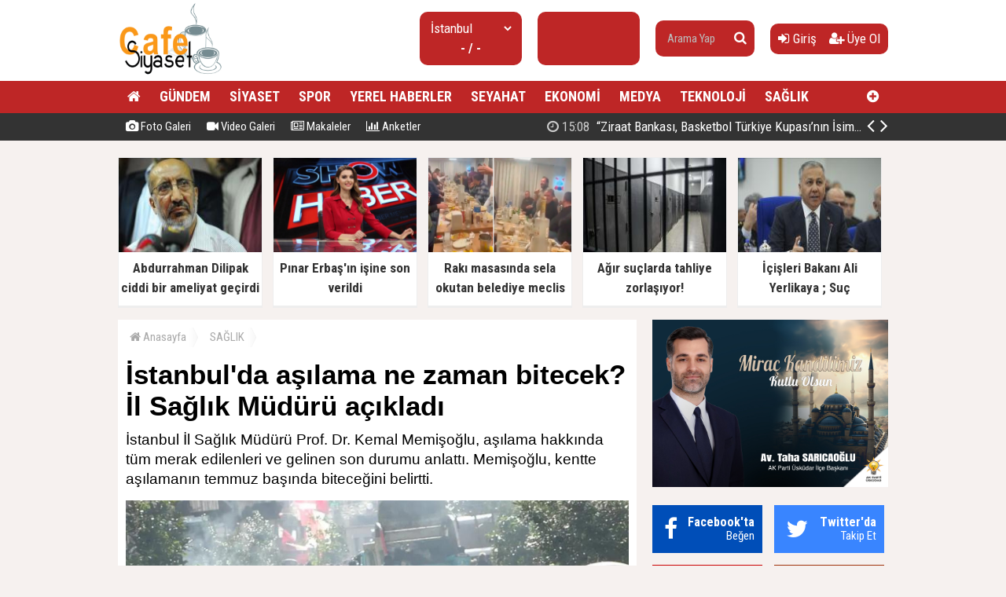

--- FILE ---
content_type: text/html; charset=utf-8
request_url: https://www.cafesiyaset.com/haber/istanbulda-asilama-ne-zaman-bitecek-il-saglik-muduru-acikladi-h7733.html
body_size: 13924
content:
<!doctype html><html dir="ltr" lang="tr" itemid="https://www.cafesiyaset.com/haber/istanbulda-asilama-ne-zaman-bitecek-il-saglik-muduru-acikladi-h7733.html" itemscope="" itemtype="http://schema.org/NewsArticle" xmlns:og="http://opengraphprotocol.org/schema/" xmlns="http://www.w3.org/1999/xhtml"><head><base href="https://www.cafesiyaset.com/" /><meta charset="utf-8" /><meta http-equiv="x-ua-compatible" content="ie=edge" /><meta name="viewport" content="width=device-width,initial-scale=0.5,maximum-scale=1" /><title>İstanbul'da aşılama ne zaman bitecek? İl Sağlık Müdürü açıkladı - CafeSiyaset - Siyaset ve güdeme dair, Son Dakika Haberler</title><meta name="description" content="İstanbul İl Sağlık Müdürü Prof. Dr. Kemal Memişoğlu, aşılama hakkında tüm merak edilenleri ve gelinen son durumu anlattı. Memişoğlu, kentte aşılamanın temmuz başında biteceğini belirtti." /><meta name="keywords" content="İstanbul'da,aşılama,ne,zaman,bitecek?,İl,Sağlık,Müdürü,açıkladı,korona,virüs,,Kemal,Memişoğlu,,İstanbul,,aşı" /><meta name="generator" content="habersistemim - habersistemim.com" /><meta name="googlebot" content="index, follow" /><meta name="robots" content="index,follow,noodp" /><meta name="rating" content="general" /><meta http-equiv="pragma" content="no-cache" /><meta http-equiv="cache-control" content="no-store;no-cache;must-revalidate;max-stale=0;post-check=0;pre-check=0;max-age=0" /><meta name="pt" content="article"/><meta name="pst" content="news"/><meta property="og:site_name" content="www.cafesiyaset.com" /><meta property="og:title" content="İstanbul'da aşılama ne zaman bitecek? İl Sağlık Müdürü açıkladı - CafeSiyaset - Siyaset ve güdeme dair, Son Dakika Haberler" /><meta property="og:url" content="https://www.cafesiyaset.com/haber/istanbulda-asilama-ne-zaman-bitecek-il-saglik-muduru-acikladi-h7733.html" /><meta property="og:description" content="İstanbul İl Sağlık Müdürü Prof. Dr. Kemal Memişoğlu, aşılama hakkında tüm merak edilenleri ve gelinen son durumu anlattı. Memişoğlu, kentte aşılamanın temmuz başında biteceğini belirtti." /><meta property="og:image" content="https://www.cafesiyaset.com/uploads/2021/06/18/103612_ist.jpg" /><meta property="fb:image" content="https://www.cafesiyaset.com/uploads/2021/06/18/103612_ist.jpg" /><meta property="og:type" content="article" /><meta property="og:locale" content="tr_TR" /><meta name="twitter:card" content="summary" /><meta name="twitter:site" content="https://www.cafesiyaset.com/" /><meta name="twitter:url" content="https://www.cafesiyaset.com/haber/istanbulda-asilama-ne-zaman-bitecek-il-saglik-muduru-acikladi-h7733.html" /><meta name="twitter:title" content="İstanbul'da aşılama ne zaman bitecek? İl Sağlık Müdürü açıkladı - CafeSiyaset - Siyaset ve güdeme dair, Son Dakika Haberler" /><meta name="twitter:description" content="İstanbul İl Sağlık Müdürü Prof. Dr. Kemal Memişoğlu, aşılama hakkında tüm merak edilenleri ve gelinen son durumu anlattı. Memişoğlu, kentte aşılamanın temmuz başında biteceğini belirtti." /><meta name="twitter:image" content="https://www.cafesiyaset.com/uploads/2021/06/18/103612_ist.jpg" /><meta name="twitter:creator" content="https://www.cafesiyaset.com/" /><meta itemprop="url" content="https://www.cafesiyaset.com/haber/istanbulda-asilama-ne-zaman-bitecek-il-saglik-muduru-acikladi-h7733.html" /><meta itemprop="headline" content="İstanbul'da aşılama ne zaman bitecek? İl Sağlık Müdürü açıkladı - CafeSiyaset - Siyaset ve güdeme dair, Son Dakika Haberler"/><meta itemprop="name" content="İstanbul'da aşılama ne zaman bitecek? İl Sağlık Müdürü açıkladı - CafeSiyaset - Siyaset ve güdeme dair, Son Dakika Haberler"/><meta itemprop="description" content="İstanbul İl Sağlık Müdürü Prof. Dr. Kemal Memişoğlu, aşılama hakkında tüm merak edilenleri ve gelinen son durumu anlattı. Memişoğlu, kentte aşılamanın temmuz başında biteceğini belirtti." /><meta itemprop="image" content="https://www.cafesiyaset.com/uploads/2021/06/18/103612_ist.jpg" /><meta itemprop="keywords" content="İstanbul'da,aşılama,ne,zaman,bitecek?,İl,Sağlık,Müdürü,açıkladı,korona,virüs,,Kemal,Memişoğlu,,İstanbul,,aşı"/><meta itemprop="articleSection" content="SAĞLIK"/><meta itemprop="dateCreated" content="2021-06-18T10:32:00+02:00" /><meta itemprop="genre" content="news" name="medium" /><meta itemprop="inLanguage" content="tr"/><meta itemprop="publisher" content="https://www.cafesiyaset.com/"/><meta itemprop="thumbnailUrl" content="https://www.cafesiyaset.com/uploads/thumbs-2/2021/06/18/103612_ist.jpg"/><link rel="image_src" href="https://www.cafesiyaset.com/uploads/2021/06/18/103612_ist.jpg" /><meta name="medium" content="news" /><meta name="google" value="notranslate" /><meta name="format-detection" content="telephone=no" /><meta name="mobile-web-app-capable" content="yes" /><meta name="apple-mobile-web-app-capable" content="yes" /><meta name="apple-mobile-web-app-status-bar-style" content="black" /><meta name="apple-mobile-web-app-title" content="CafeSiyaset - Siyaset ve güdeme dair, Son Dakika Haberler" /><link rel="index" title="CafeSiyaset - Siyaset ve güdeme dair, Son Dakika Haberler" href="https://www.cafesiyaset.com/" /><link rel="canonical" href="https://www.cafesiyaset.com/haber/istanbulda-asilama-ne-zaman-bitecek-il-saglik-muduru-acikladi-h7733.html" /> <link rel="amphtml" href="https://www.cafesiyaset.com/amp/haber/istanbulda-asilama-ne-zaman-bitecek-il-saglik-muduru-acikladi-h7733.html"/> <link rel="alternate" href="https://www.cafesiyaset.com/haber/istanbulda-asilama-ne-zaman-bitecek-il-saglik-muduru-acikladi-h7733.html" hreflang="tr" /><link rel="alternate" type="application/rss+xml" title="RSS Servisi" href="https://www.cafesiyaset.com/rss.rss" /><link rel="icon" href="favicon.ico" type="image/x-icon" /><link rel="shortcut icon" href="favicon.ico" type="image/x-icon" /><link rel="stylesheet" type="text/css" href="https://www.cafesiyaset.com/assets/style/style.css?v=y01" /><link rel="dns-prefetch" href="//google-analytics.com" /><link rel="dns-prefetch" href="//fonts.gstatic.com" /><link rel="dns-prefetch" href="//mc.yandex.ru" /><link rel="dns-prefetch" href="//fonts.googleapis.com" /><link rel="dns-prefetch" href="//pagead2.googlesyndication.com" /><link rel="dns-prefetch" href="//googleads.g.doubleclick.net" /><link rel="dns-prefetch" href="//google.com" /><link rel="dns-prefetch" href="//gstatic.com" /><link rel="dns-prefetch" href="//connect.facebook.net" /><link rel="dns-prefetch" href="//graph.facebook.com" /><!--[if lt IE 9]><script src="https://www.cafesiyaset.com/assets/plugins/html5shiv.js" type="text/javascript"></script><![endif]--><meta name = "yandex-doğrulama" content = "5a35eeedd6222852" /><script type="text/javascript">var siteUrl = 'https://www.cafesiyaset.com/';var hash = '4f46290b022cdad81628e43d2e86ff73';var auth = 'a95e6bef761820918fed2f444a0b6dcd';var buki = true;var authorsList = false;var newspapers = false;var activeUrl = 'https://www.cafesiyaset.com/haber/istanbulda-asilama-ne-zaman-bitecek-il-saglik-muduru-acikladi-h7733.html';var twitterLink = '';var facebookLink = '';var headlineDelay = 5000;var spotDelay = 4000;var latestDelay = 6000;</script></head><body><div id="page-container"><header id="header" class="clearfix"><div class="header-wrap clearfix"><a href="https://www.cafesiyaset.com/" title="CafeSiyaset - Siyaset ve güdeme dair, Son Dakika Haberler"><img src="https://www.cafesiyaset.com/uploads/2025/09/26/140204_gu.jpg" id="logo" alt="Anasayfa" border="0" /></a><div class="header-components"><ul><li class="weather"><span class="title"><select id="weathers-city" onchange="weathers();"><option value="adana">Adana</option><option value="adiyaman">Adıyaman</option><option value="afyon">Afyon</option><option value="agri">Ağrı</option><option value="aksaray">Aksaray</option><option value="amasya">Amasya</option><option value="ankara">Ankara</option><option value="antalya">Antalya</option><option value="ardahan">Ardahan</option><option value="artvin">Artvin</option><option value="aydin">Aydın</option><option value="balikesir">Balıkesir</option><option value="bartin">Bartın</option><option value="batman">Batman</option><option value="bayburt">Bayburt</option><option value="bilecik">Bilecik</option><option value="bingol">Bingöl</option><option value="bitlis">Bitlis</option><option value="bolu">Bolu</option><option value="burdur">Burdur</option><option value="bursa">Bursa</option><option value="canakkale">Çanakkale</option><option value="cankiri">Çankırı</option><option value="corum">Çorum</option><option value="denizli">Denizli</option><option value="diyarbakir">Diyarbakır</option><option value="duzce">Düzce</option><option value="edirne">Edirne</option><option value="elazig">Elazığ</option><option value="erzincan">Erzincan</option><option value="erzurum">Erzurum</option><option value="eskisehir">Eskişehir</option><option value="gaziantep">Gaziantep</option><option value="giresun">Giresun</option><option value="gumushane">Gümüşhane</option><option value="hakkari">Hakkari</option><option value="hatay">Hatay</option><option value="igdir">Iğdır</option><option value="isparta">Isparta</option><option value="istanbul" selected="selected">İstanbul</option><option value="izmir">İzmir</option><option value="kahramanmaras">Kahramanmaraş</option><option value="karabuk">Karabük</option><option value="karaman">Karaman</option><option value="kars">Kars</option><option value="kastamonu">Kastamonu</option><option value="kayseri">Kayseri</option><option value="kirikkale">Kırıkkale</option><option value="kirklareli">Kırklareli</option><option value="kirsehir">Kırşehir</option><option value="kilis">Kilis</option><option value="kocaeli">Kocaeli</option><option value="konya">Konya</option><option value="kutahya">Kütahya</option><option value="malatya">Malatya</option><option value="manisa">Manisa</option><option value="mardin">Mardin</option><option value="mersin">Mersin</option><option value="mugla">Muğla</option><option value="mus">Muş</option><option value="nevsehir">Nevşehir</option><option value="nigde">Niğde</option><option value="ordu">Ordu</option><option value="osmaniye">Osmaniye</option><option value="rize">Rize</option><option value="sakarya">Sakarya</option><option value="samsun">Samsun</option><option value="siirt">Siirt</option><option value="sinop">Sinop</option><option value="sivas">Sivas</option><option value="sanliurfa">Şanlıurfa</option><option value="sirnak">Şırnak</option><option value="tekirdag">Tekirdağ</option><option value="tokat">Tokat</option><option value="trabzon">Trabzon</option><option value="tunceli">Tunceli</option><option value="usak">Uşak</option><option value="van">Van</option><option value="yalova">Yalova</option><option value="yozgat">Yozgat</option><option value="zonguldak">Zonguldak</option></select></span><span class="value weathers-result">- / -</span></li><li class="currency"><ul><li class="active"><span class="title">gr. altın</span><span class="value">---</span></li></ul></li><li class="search-bar"><form action="https://www.cafesiyaset.com/ara/" name="searchForm" id="search-form" method="post"><input type="text" name="q" value="" placeholder="Arama Yap" /><input type="hidden" name="csrftoken" value="874b51e30b2bf63320062936dbcede62b941057000de2108ba40b08d46646142" /><button type="submit" name="search" value="ok"><i class="fa fa-search"></i></button></form></li><li class="user-area"><a href="https://www.cafesiyaset.com/giris/" class="tip2" title="Giriş Yap"><i class="fa fa-sign-in"></i> Giriş</a> &nbsp; &nbsp;<a href="https://www.cafesiyaset.com/kayit-ol/" class="tip2" title="Üye Olun"><i class="fa fa-user-plus"></i> Üye Ol</a></li></ul></div></div><div class="fixed"><nav class="clearfix"><div class="categories"><div class="center-wrap"><ul id="category"><li><a href="https://www.cafesiyaset.com/"><i class="fa fa-home"></i></a></li><li><a target="_blank" title="GÜNDEM" href="https://www.cafesiyaset.com/kategori/haber/3/gundem/">GÜNDEM</a></li><li><a target="_blank" title="SİYASET" href="https://www.cafesiyaset.com/kategori/haber/2/siyaset/">SİYASET</a></li><li><a target="_blank" title="SPOR" href="https://www.cafesiyaset.com/kategori/haber/15/spor/">SPOR</a></li><li><a target="_blank" title="YEREL HABERLER" href="https://www.cafesiyaset.com/kategori/haber/7/yerel-haberler/">YEREL HABERLER</a></li><li><a target="_blank" title="SEYAHAT" href="https://www.cafesiyaset.com/kategori/haber/11/seyahat/">SEYAHAT</a></li><li><a target="_blank" title="EKONOMİ" href="https://www.cafesiyaset.com/kategori/haber/16/ekonomi/">EKONOMİ</a></li><li><a target="_blank" title="MEDYA" href="https://www.cafesiyaset.com/kategori/haber/8/medya/">MEDYA</a></li><li><a target="_blank" title="TEKNOLOJİ" href="https://www.cafesiyaset.com/kategori/haber/13/teknoloji/">TEKNOLOJİ</a></li><li><a target="_blank" title="SAĞLIK" href="https://www.cafesiyaset.com/kategori/haber/4/saglik/">SAĞLIK</a></li><li class="other"><a href="javascript:;" title="Diğer Linkler" class="tip2"><i class="fa fa-plus-circle"></i></a><ul><li><a target="_blank" title="DÜNYA" href="https://www.cafesiyaset.com/kategori/haber/6/dunya/">DÜNYA</a></li><li><a target="_blank" title="FOTO GALERİ" href="https://www.cafesiyaset.com/foto-galeri/">FOTO GALERİ</a></li><li><a target="_blank" title="VİDEO GALERİ" href="https://www.cafesiyaset.com/video-galeri/">VİDEO GALERİ</a></li><li><a target="_blank" title="MEDYA" href="https://www.cafesiyaset.com/kategori/haber/12/medya/">MEDYA</a></li><li><a target="_blank" title="SAĞLIK" href="https://www.cafesiyaset.com/kategori/haber/14/saglik/">SAĞLIK</a></li><li><a target="_blank" title="YAŞAM" href="https://www.cafesiyaset.com/kategori/haber/17/yasam/">YAŞAM</a></li><li><a target="_blank" title="EĞİTİM" href="https://www.cafesiyaset.com/kategori/haber/27/egitim/">EĞİTİM</a></li><li><a target="_blank" title="KÜLTÜR - SANAT" href="https://www.cafesiyaset.com/kategori/haber/29/kultur-sanat/">KÜLTÜR - SANAT</a></li><li><a target="_blank" title="OTOMOTİV" href="https://www.cafesiyaset.com/kategori/haber/30/otomotiv/">OTOMOTİV</a></li><li><a target="_blank" title="İNŞAAT VE EMLAK" href="https://www.cafesiyaset.com/kategori/haber/31/insaat-ve-emlak/">İNŞAAT VE EMLAK</a></li></ul></li></ul></div></div><div class="clearfix"></div></nav><div class="nav-bottom"><div class="center-wrap clearfix"><ul id="sub-nav"><li><a href="https://www.cafesiyaset.com/foto-galeri/" title="Foto Galeri"><i class="fa fa-camera"></i> Foto Galeri</a></li><li><a href="https://www.cafesiyaset.com/video-galeri/" title="Video Galeri"><i class="fa fa-video-camera"></i> Video Galeri</a></li><li><a href="https://www.cafesiyaset.com/makaleler/" title="Makaleler"><i class="fa fa-newspaper-o"></i> Makaleler</a></li><li><a href="https://www.cafesiyaset.com/anketler/" title="Anketler"><i class="fa fa-bar-chart"></i> Anketler</a></li></ul><div id="latest-news" class="clearfix"><ul><li class="active x"><a target="_blank" title="“Ziraat Bankası, Basketbol Türkiye Kupası’nın İsim Sponsoru Oldu”" href="https://www.cafesiyaset.com/haber/ziraat-bankasi-basketbol-turkiye-kupasinin-isim-sponsoru-oldu-h76123.html"><span><i class="fa fa-clock-o"></i> 15:08</span> “Ziraat Bankası, Basketbol Türkiye Kupası’nın İsim Sponsoru Oldu”</a></li><li><a target="_blank" title="Cumhurbaşkanı Erdoğan: Takip Eden Değil, Takip Edilen Türkiye'yi İnşa Ettik" href="https://www.cafesiyaset.com/haber/cumhurbaskani-erdogan-takip-eden-degil-takip-edilen-turkiyeyi-insa-ettik-h76122.html"><span><i class="fa fa-clock-o"></i> 17:08</span> Cumhurbaşkanı Erdoğan: Takip Eden Değil, Takip Edilen Türkiye'yi İnşa Ettik</a></li><li><a target="_blank" title="Abdurrahman Dilipak ciddi bir ameliyat geçirdi" href="https://www.cafesiyaset.com/haber/abdurrahman-dilipak-ciddi-bir-ameliyat-gecirdi-h76121.html"><span><i class="fa fa-clock-o"></i> 17:04</span> Abdurrahman Dilipak ciddi bir ameliyat geçirdi</a></li><li><a target="_blank" title="Pınar Erbaş'ın işine son verildi" href="https://www.cafesiyaset.com/haber/pinar-erbasin-isine-son-verildi-h76120.html"><span><i class="fa fa-clock-o"></i> 16:54</span> Pınar Erbaş'ın işine son verildi</a></li><li><a target="_blank" title="Rakı masasında sela okutan belediye meclis üyesi ihraç edildi" href="https://www.cafesiyaset.com/haber/raki-masasinda-sela-okutan-belediye-meclis-uyesi-ihrac-edildi-h76119.html"><span><i class="fa fa-clock-o"></i> 16:45</span> Rakı masasında sela okutan belediye meclis üyesi ihraç edildi</a></li><li><a target="_blank" title="Yeniden Refah Partisi'nden Suriye açıklaması" href="https://www.cafesiyaset.com/haber/yeniden-refah-partisinden-suriye-aciklamasi-h76118.html"><span><i class="fa fa-clock-o"></i> 16:39</span> Yeniden Refah Partisi'nden Suriye açıklaması</a></li><li><a target="_blank" title="Atlas Çağlayan cinayetiyle ilgili 3 şüpheliye daha tutuklama talebi" href="https://www.cafesiyaset.com/haber/atlas-caglayan-cinayetiyle-ilgili-3-supheliye-daha-tutuklama-talebi-h76117.html"><span><i class="fa fa-clock-o"></i> 16:36</span> Atlas Çağlayan cinayetiyle ilgili 3 şüpheliye daha tutuklama talebi</a></li><li><a target="_blank" title="Metro İstanbul duyurdu: M5 hattı iki gün hizmet vermeyecek" href="https://www.cafesiyaset.com/haber/metro-istanbul-duyurdu-m5-hatti-iki-gun-hizmet-vermeyecek-h76116.html"><span><i class="fa fa-clock-o"></i> 16:15</span> Metro İstanbul duyurdu: M5 hattı iki gün hizmet vermeyecek</a></li><li><a target="_blank" title="Konut satışında yeni dönem geliyor, zorunlu olacak" href="https://www.cafesiyaset.com/haber/konut-satisinda-yeni-donem-geliyor-zorunlu-olacak-h76115.html"><span><i class="fa fa-clock-o"></i> 16:12</span> Konut satışında yeni dönem geliyor, zorunlu olacak</a></li><li><a target="_blank" title="Cumhurbaşkanı Erdoğan: Türkiye artık takip edilen bir ülke" href="https://www.cafesiyaset.com/haber/cumhurbaskani-erdogan-turkiye-artik-takip-edilen-bir-ulke-h76114.html"><span><i class="fa fa-clock-o"></i> 16:08</span> Cumhurbaşkanı Erdoğan: Türkiye artık takip edilen bir ülke</a></li></ul><span class="prev tip" title="Geri"><i class="fa fa-angle-left"></i></span><span class="next tip" title="İleri"><i class="fa fa-angle-right"></i></span></div></div></div></div></header><main id="page" class="clearfix"><script type="text/javascript">var flashNews = false;</script><section id="box-headline" class="clearfix"><div class="headline"><a target="_blank" href="https://www.cafesiyaset.com/haber/abdurrahman-dilipak-ciddi-bir-ameliyat-gecirdi-h76121.html" title="Abdurrahman Dilipak ciddi bir ameliyat geçirdi"><img src="https://www.cafesiyaset.com/uploads/thumbs/2026/01/19/170704_784573image1.jpg" alt="Abdurrahman Dilipak ciddi bir ameliyat geçirdi" border="0" width="232.9" height="134" /><span class="title">Abdurrahman Dilipak ciddi bir ameliyat geçirdi</span></a></div><div class="headline"><a target="_blank" href="https://www.cafesiyaset.com/haber/pinar-erbasin-isine-son-verildi-h76120.html" title="Pınar Erbaş'ın işine son verildi"><img src="https://www.cafesiyaset.com/uploads/thumbs/2026/01/19/170005_110358262-10.png" alt="Pınar Erbaş'ın işine son verildi" border="0" width="232.9" height="134" /><span class="title">Pınar Erbaş'ın işine son verildi</span></a></div><div class="headline"><a target="_blank" href="https://www.cafesiyaset.com/haber/raki-masasinda-sela-okutan-belediye-meclis-uyesi-ihrac-edildi-h76119.html" title="Rakı masasında sela okutan belediye meclis üyesi ihraç edildi"><img src="https://www.cafesiyaset.com/uploads/thumbs/2026/01/19/165228_kapak_raki-sofrasinda-sela-okutan-mhpli-hakkinda-karar-176894.png" alt="Rakı masasında sela okutan belediye meclis üyesi ihraç edildi" border="0" width="232.9" height="134" /><span class="title">Rakı masasında sela okutan belediye meclis üyesi ihraç edildi</span></a></div><div class="headline"><a target="_blank" href="https://www.cafesiyaset.com/haber/agir-suclarda-tahliye-zorlasiyor-h76062.html" title="Ağır suçlarda tahliye zorlaşıyor!"><img src="https://www.cafesiyaset.com/uploads/thumbs/2025/12/23/132233_thumbs_b_c_1df29e0db9001f2e4b0de6799e7f2dd6.jpg" alt="Ağır suçlarda tahliye zorlaşıyor!" border="0" width="232.9" height="134" /><span class="title">Ağır suçlarda tahliye zorlaşıyor!</span></a></div><div class="headline"><a target="_blank" href="https://www.cafesiyaset.com/haber/icisleri-bakani-ali-yerlikaya-suc-orgutlerinin-koku-kaziniyor-h76061.html" title="İçişleri Bakanı Ali Yerlikaya ; Suç örgütlerinin kökü kazınıyor"><img src="https://www.cafesiyaset.com/uploads/thumbs/2025/12/23/122738_thumbs_b_c_c1f92c13140577ca92abbed5735abba4.jpg" alt="İçişleri Bakanı Ali Yerlikaya ; Suç örgütlerinin kökü kazınıyor" border="0" width="232.9" height="134" /><span class="title">İçişleri Bakanı Ali Yerlikaya ; Suç örgütlerinin kökü kazınıyor</span></a></div></section><section id="content-area" ><div xmlns:v="http://rdf.data-vocabulary.org/#" class="clearfix"><ul id="crumbs"><li><span typeof="v:Breadcrumb"><a href="https://www.cafesiyaset.com/" title="Anasayfa"><i class="fa fa-home"></i> Anasayfa</a></span></li><li><span typeof="v:Breadcrumb"><a href="https://www.cafesiyaset.com/kategori/haber/4/saglik/" title="SAĞLIK haberleri" rel="category tag">SAĞLIK</a></span></li></ul></div><div class="content-wrap clearfix"><article class="news-post"><h1 itemprop="headline" class="social-title">İstanbul'da aşılama ne zaman bitecek? İl Sağlık Müdürü açıkladı</h1><div class="description" itemprop="description">İstanbul İl Sağlık Müdürü Prof. Dr. Kemal Memişoğlu, aşılama hakkında tüm merak edilenleri ve gelinen son durumu anlattı. Memişoğlu, kentte aşılamanın temmuz başında biteceğini belirtti.</div><div class="content clearfix"><div class="content-img"><img src="https://www.cafesiyaset.com/uploads/2021/06/18/103612_ist.jpg" alt="" border="0" /></div><div class="extra clearfix"><div class="info"><span class="data" itemprop="datePublished" content="2021-06-18T10:32:00+02:00">18 Haziran 2021, Cuma - 10:32</span></div><div class="share social-share clearfix"></div><div class="font-size"><span class="font" tur="kucult"><i class="fa fa-search-minus"></i></span><span class="font" tur="buyult"><i class="fa fa-search-plus"></i></span></div></div><div class="article-body clearfix"><div class="img"></div> <div> <a href="https://news.google.com/publications/CAAqBwgKMKX5ngswsoO3Aw?hl=tr&gl=TR&ceid=TR:tr" target="_blank" class="ml-2"> <img src="https://www.cafesiyaset.com/assets/images/google-news.svg" width="120" style="border: 1px solid #ddd;"> </a> </div><div itemprop="articleBody" class="article-content"><p><p>Vaka ve yoğun bakımdaki hasta sayılarının azaldığını belirten <strong>Prof. Dr. Kemal Memişoğlu</strong>, "Şunu net söyleyebiliriz ki; temmuz ve ağustos ayında rahat bir dönem yaşayacağız gibi gözüküyor. Şu anda yoğun bakımlarımızda da aynı şekilde çok az hastamız var ve hastanelerimizde normal fonksiyonlarına dönmüş durumda" dedi.</p><p><strong>"TEMMUZDA AŞILAMAYI BİTİRMİŞ OLURUZ"</strong></p><p>Aşılamaların tüm hızla devam ettiğini kaydeden Prof. Dr. Kemal Memişoğlu aşılama süreci hakkında şunları söyledi:</p><p>"Şu andaki nüfusa göre İstanbul'daki 9,5 milyon insanı aşılamamız gerekiyor. 16 Haziran saat 00.00 itibariyle İstanbul'da 6 milyon 531 bin 933 doz aşı yapıldı. Yaklaşık 2,5 milyon kişi ikinci dozunu tamamladı. Yani artık 2,5 milyon kişi İstanbul'da aşılı durumda. 3 milyonu kaldı. Bunu da temmuzun ilk haftasına doğru bitirmiş olacağız. 12 yaş üstü olan bütün insanlarımızı aşılamış olacağız."</p><p><strong>"MASKE KONUSUNDA GEVŞEME ÖNGÖRÜYORUZ"</strong></p><p>Temmuz-ağustos aylarında kısıtlamaların esnetileceğini belirten Prof. Dr. Memişoğlu, "Maskeyi de büyük ihtimalle açık havada, belli yaz dönemlerinde, kullanma konusunda gevşeme olabileceğini öngörüyoruz" dedi.</p><p><strong>"AŞIDA STOK SORUNUMUZ YOK"</strong></p><p>Yeterli sayıda aşı olduğunun altını çizen İstanbul İl Sağlık Müdürü Prof. Dr. Kemal Memişoğlu aşı stoğuyla ilgili şunları kaydetti:</p><p>"İkinci doz Sinovac aşıları yapabilir haldeyiz. İnşallah önümüzdeki hafta itibariyle de Sinovac'ın birinci dozları da yeniden insanlarımızın kullanımına ve tercihine bırakılacak. Biontech ile ilgili hiçbir aşı sorunumuz yok. Stok sorunumuz da yok."</p><p><strong>"OKULLAR RAHATLIKLA AÇILIR"</strong></p><p>"Açık havada mesafeyi koruduğunuz sürece maskeyle ilgili kullanım kısıtlarının kalkacağını öngörüyorum" diyen Memişoğlu, "Vaka sayılarımız bu seviyede olursa ya da aşağı düşerse ben okulların rahatlıkla açılacağını öngörüyorum" diye konuştu.</p><p>Memişoğlu, yaklaşan Kurban Bayramı ile ilgili olarak da "Bayramı bayram gibi yaşayacağız inşallah" dedi.</p></p></div></div><div class="extra clearfix"><div class="share social-share clearfix"></div></div><div class="tags clearfix">Etiketler: <acronym title="korona virüs"><a href="https://www.cafesiyaset.com/ara/korona+vir%C3%BCs/" title="korona virüs">korona virüs</a></acronym> &nbsp; <acronym title="Kemal Memişoğlu"><a href="https://www.cafesiyaset.com/ara/Kemal+Memi%C5%9Fo%C4%9Flu/" title=" Kemal Memişoğlu">Kemal Memişoğlu</a></acronym> &nbsp; <acronym title="İstanbul"><a href="https://www.cafesiyaset.com/ara/%C4%B0stanbul/" title=" İstanbul">İstanbul</a></acronym> &nbsp; <acronym title="aşı"><a href="https://www.cafesiyaset.com/ara/a%C5%9F%C4%B1/" title=" aşı">aşı</a></acronym> &nbsp; </div></div></article></div><div class="area clearfix" id="comments"> <h4><i class="fa fa-comments"></i> Yorumlar<span class="total">0</span></h4><div id="comment"><div id="comment-form-wrap" style="padding:10px 0;" class="clearfix"><form action="javascript:;" method="post" name="commentForm" id="comment-form" onsubmit="return commentControl();"><input type="hidden" name="iid" value="7733" /><input type="hidden" name="uid" id="uid" value="0" /><input type="hidden" name="tur" value="haber" /><div class="label">Adınız Soyadınız:</div> <input type="text" name="adsoyad" id="adsoyad" value="" placeholder="Adınız, Soyadınız..." required /><br /><div class="label">E-Postanız:</div> <input type="email" name="email" id="email" value="" placeholder="E-Posta Adresiniz..." required /><br /><div class="label">Yorumunuz:</div> <textarea name="yorum" id="yorum" onKeyDown="textCounter(this.form.yorum);" onKeyUp="textCounter(this.form.yorum);" placeholder="Yorumunuz..." required></textarea><br /><div class="label">10 + 2 = ?</div> <input style="width:90px;" type="text" name="guvenlik" id="guvenlik" value="" placeholder="Soru Cevabı..." required /><br /><script type="text/javascript">var guvenlik = 12</script><input type="hidden" name="csrftoken" value="99f7ba25ea4a8ae6176fa8b7857327e9c2a6176c8225c184eef161a79c7a88dc" /><div class="commentButton"><input type="text" name="kalan" id="kalan" value="1000" maxlength="1000" disabled="disabled" style="width:35px;text-align:center;border:0;" /><button type="submit" name="gonder" value="ok" class="button" style="width:100px;" />Gönder</button></div><div class="clearfix"></div></form></div></div></div><div class="area no-padding clearfix"><h4>Bunlar da ilginizi çekebilir</h4><div class="list-content"><div class="item"><a href="https://www.cafesiyaset.com/haber/uzmanlar-zayiflama-ignelerine-karsi-uyardi-h76071.html"><img src="https://www.cafesiyaset.com/uploads/thumbs-2/2025/12/23/141045_333240.jpg.png" border="0" alt="" /><span class="title">Uzmanlar Zayıflama İğnelerine Karşı Uyardı</span><span class="desc">Uzmanından 'Zayıflama İğnesi' Uyarısı: Yan Etkilerine Dikkat!</span><span class="extra"><i class="fa fa-clock-o"></i> 23 Aralık 2025, Salı - 14:07</span></a></div><div class="item"><a href="https://www.cafesiyaset.com/haber/eylul-ayi-dogum-yardimi-odemeleri-annelerin-hesaplarina-yatirildi-h75861.html"><img src="https://www.cafesiyaset.com/uploads/thumbs-2/2025/09/26/164811_kcdp_3152016_666324b8-6199-41f0-aff8-e7f5ae896024.png" border="0" alt="" /><span class="title">Eylül ayı doğum yardımı ödemeleri annelerin hesaplarına yatırıldı</span><span class="desc">Eylül ayı doğum yardımı ödemeleri annelerin hesaplarına yatırıldıAile ve Sosyal Hizmetler Bakanı Göktaş:“Bugüne kadar 4,6 milyar liralık ödeme gerçekleştirmiş olduk”</span><span class="extra"><i class="fa fa-clock-o"></i> 26 Eylül 2025, Cuma - 16:45</span></a></div><div class="item"><a href="https://www.cafesiyaset.com/haber/cocuklarda-yaz-ishalinin-5-belirtisine-dikkat-h75564.html"><img src="https://www.cafesiyaset.com/uploads/thumbs-2/2025/08/13/112655_160238_yazz.jpg" border="0" alt="" /><span class="title">Çocuklarda yaz ishalinin 5 belirtisine dikkat!</span><span class="desc">Aşırı sıcaklar nedeniyle yaz aylarında yiyeceklerin ve içeceklerin bozulması daha hızlı gerçekleşiyor.</span><span class="extra"><i class="fa fa-clock-o"></i> 13 Ağustos 2025, Çarşamba - 07:01</span></a></div></div></div></section><aside id="right-area"><div class="page-ads block"><a href="https://www.akpartiuskudar.com/" target="_blank" title="" rel="nofollow"><img src="https://www.cafesiyaset.com/uploads/files/2026/01/15/104407_mirac-kandili-en-son-hali.jpg" border="0" alt="" /></a></div><div class="module follow-us clearfix"><div class="facebook box"><i class="fa fa-facebook"></i><a href="javascript:;" title="Facebook'ta Beğen" target="_blank"><span><p>Facebook'ta</p> Beğen</span></a></div><div class="twitter box"><i class="fa fa-twitter"></i><a href="javascript:;" title="Twitter'da Takip Et" target="_blank"><span><p>Twitter'da</p> Takip Et</span></a></div><div class="youtube box"><i class="fa fa-youtube"></i><a href="https://www.youtube.com/channel/UCWX0m9SBiTS14862She3_HA" title="Youtube'da Abone Ol" target="_blank"><span><p>Youtube'da</p> Abone Ol</span></a></div><div class="instagram box"><i class="fa fa-instagram"></i><a href="javascript:;" title="Instagram'da Takip Et" target="_blank"><span><p>Instagram'da</p> Takip Et</span></a></div></div><div class="module latest-news"><div class="m-head clearfix"><span><i class="fa fa-globe" aria-hidden="true"></i> En Yeni Haberler</span></div><div class="m-body"><ul class="expand-list"><li><div class="item de-active"><a href="https://www.cafesiyaset.com/haber/ziraat-bankasi-basketbol-turkiye-kupasinin-isim-sponsoru-oldu-h76123.html"><span>01</span> “Ziraat Bankası, Basketbol Türkiye Kupası’nın İsim Sponsoru Oldu”</a></div><div class="item-ex active"><a href="https://www.cafesiyaset.com/haber/ziraat-bankasi-basketbol-turkiye-kupasinin-isim-sponsoru-oldu-h76123.html" title="“Ziraat Bankası, Basketbol Türkiye Kupası’nın İsim Sponsoru Oldu”"><img src="https://www.cafesiyaset.com/uploads/thumbs/2026/01/22/151133_fotograf-2.jpg" alt="“Ziraat Bankası, Basketbol Türkiye Kupası’nın İsim Sponsoru Oldu”" border="0" /><div class="text"><div class="title"><h2>“Ziraat Bankası, Basketbol Türkiye Kupası’nın İsim Sponsoru Oldu”</h2></div><div class="desc">Türkiye Basketbol Federasyonu (TBF) ve Ziraat Bankası arasında imzalanan anlaşma ile, BasketbolTürkiye Kupası’nın isim sponsoru Ziraat Bankası oldu.</div></div></a><div class="clearfix"></div></div></li><li><div class="item"><a href="https://www.cafesiyaset.com/haber/cumhurbaskani-erdogan-takip-eden-degil-takip-edilen-turkiyeyi-insa-ettik-h76122.html"><span>02</span> Cumhurbaşkanı Erdoğan: Takip Eden Değil, Takip Edilen Türkiye'yi İnşa Ettik</a></div><div class="item-ex"><a href="https://www.cafesiyaset.com/haber/cumhurbaskani-erdogan-takip-eden-degil-takip-edilen-turkiyeyi-insa-ettik-h76122.html" title="Cumhurbaşkanı Erdoğan: Takip Eden Değil, Takip Edilen Türkiye'yi İnşa Ettik"><img src="https://www.cafesiyaset.com/uploads/thumbs/2026/01/19/171243_1768824922-bb3fa8.png" alt="Cumhurbaşkanı Erdoğan: Takip Eden Değil, Takip Edilen Türkiye'yi İnşa Ettik" border="0" /><div class="text"><div class="title"><h2>Cumhurbaşkanı Erdoğan: Takip Eden Değil, Takip Edilen Türkiye'yi İnşa Ettik</h2></div><div class="desc">Cumhurbaşkanı Recep Tayyip Erdoğan, “Hayata geçirdiğimiz projelerle Türkiye'yi hem bölgesinde hem de dünyada seçkin bir konuma ulaştırdık. Artık her platformda sözü geçen, ne diyeceği ve nasıl tavır alacağı merakla beklenen, takip eden değil, takip edilen bir Türkiye var.” dedi.</div></div></a><div class="clearfix"></div></div></li><li><div class="item"><a href="https://www.cafesiyaset.com/haber/abdurrahman-dilipak-ciddi-bir-ameliyat-gecirdi-h76121.html"><span>03</span> Abdurrahman Dilipak ciddi bir ameliyat geçirdi</a></div><div class="item-ex"><a href="https://www.cafesiyaset.com/haber/abdurrahman-dilipak-ciddi-bir-ameliyat-gecirdi-h76121.html" title="Abdurrahman Dilipak ciddi bir ameliyat geçirdi"><img src="https://www.cafesiyaset.com/uploads/thumbs/2026/01/19/170704_784573image1.jpg" alt="Abdurrahman Dilipak ciddi bir ameliyat geçirdi" border="0" /><div class="text"><div class="title"><h2>Abdurrahman Dilipak ciddi bir ameliyat geçirdi</h2></div><div class="desc">Abdurrahman Dilipak bu genetik özelliğinin getirdiği kalp ve damar sorunları nedeniyle kontrol altında ve takibi zorunlu bir yaşam sürmek durumunda.</div></div></a><div class="clearfix"></div></div></li><li><div class="item"><a href="https://www.cafesiyaset.com/haber/pinar-erbasin-isine-son-verildi-h76120.html"><span>04</span> Pınar Erbaş'ın işine son verildi</a></div><div class="item-ex"><a href="https://www.cafesiyaset.com/haber/pinar-erbasin-isine-son-verildi-h76120.html" title="Pınar Erbaş'ın işine son verildi"><img src="https://www.cafesiyaset.com/uploads/thumbs/2026/01/19/170005_110358262-10.png" alt="Pınar Erbaş'ın işine son verildi" border="0" /><div class="text"><div class="title"><h2>Pınar Erbaş'ın işine son verildi</h2></div><div class="desc">Eski Habertürk Genel Yayın Yönetmeni Mehmet Akif Ersoy'un uyuşturucu soruşturması kapsamında tutuklanmasının ardından bir süre 'izin' istediğini açıklayan Ersoy'un eski eşi Pınar Erbaş'ın Show TV Ana Haber'deki işine son verildi.</div></div></a><div class="clearfix"></div></div></li><li><div class="item"><a href="https://www.cafesiyaset.com/haber/raki-masasinda-sela-okutan-belediye-meclis-uyesi-ihrac-edildi-h76119.html"><span>05</span> Rakı masasında sela okutan belediye meclis üyesi ihraç edildi</a></div><div class="item-ex"><a href="https://www.cafesiyaset.com/haber/raki-masasinda-sela-okutan-belediye-meclis-uyesi-ihrac-edildi-h76119.html" title="Rakı masasında sela okutan belediye meclis üyesi ihraç edildi"><img src="https://www.cafesiyaset.com/uploads/thumbs/2026/01/19/165228_kapak_raki-sofrasinda-sela-okutan-mhpli-hakkinda-karar-176894.png" alt="Rakı masasında sela okutan belediye meclis üyesi ihraç edildi" border="0" /><div class="text"><div class="title"><h2>Rakı masasında sela okutan belediye meclis üyesi ihraç edildi</h2></div><div class="desc">Burdur MHP İl Genel Meclisi Üyesi Abdullah Aksoy'un, rakı masasında sela okutulması talimatı verdiği görüntüler ortaya çıkarken olaya ilişkin bir açıklama yapan MHP Genel Başkan Yardımcısı Sadir Durmaz, Aksoy'un partiden ihraç edildiğini duyurdu.</div></div></a><div class="clearfix"></div></div></li><li><div class="item"><a href="https://www.cafesiyaset.com/haber/yeniden-refah-partisinden-suriye-aciklamasi-h76118.html"><span>06</span> Yeniden Refah Partisi'nden Suriye açıklaması</a></div><div class="item-ex"><a href="https://www.cafesiyaset.com/haber/yeniden-refah-partisinden-suriye-aciklamasi-h76118.html" title="Yeniden Refah Partisi'nden Suriye açıklaması"><img src="https://www.cafesiyaset.com/uploads/thumbs/2026/01/19/164223_yrp-suat-kilic.jpg" alt="Yeniden Refah Partisi'nden Suriye açıklaması" border="0" /><div class="text"><div class="title"><h2>Yeniden Refah Partisi'nden Suriye açıklaması</h2></div><div class="desc">Açıklamalarda bulunan Yeniden Refah Partisi Genel Başkan Yardımcısı Suat Kılıç, “Suriye'de dün varılan mutabakatı olumlu bir seyir olarak değerlendiriyoruz” ifadelerini kullandı.</div></div></a><div class="clearfix"></div></div></li><li><div class="item"><a href="https://www.cafesiyaset.com/haber/atlas-caglayan-cinayetiyle-ilgili-3-supheliye-daha-tutuklama-talebi-h76117.html"><span>07</span> Atlas Çağlayan cinayetiyle ilgili 3 şüpheliye daha tutuklama talebi</a></div><div class="item-ex"><a href="https://www.cafesiyaset.com/haber/atlas-caglayan-cinayetiyle-ilgili-3-supheliye-daha-tutuklama-talebi-h76117.html" title="Atlas Çağlayan cinayetiyle ilgili 3 şüpheliye daha tutuklama talebi"><img src="https://www.cafesiyaset.com/uploads/thumbs/2026/01/19/163824_screenshot-2026-01-18t170641.762_800x442-1-1140x570.jpg" alt="Atlas Çağlayan cinayetiyle ilgili 3 şüpheliye daha tutuklama talebi" border="0" /><div class="text"><div class="title"><h2>Atlas Çağlayan cinayetiyle ilgili 3 şüpheliye daha tutuklama talebi</h2></div><div class="desc">Güngören'de 17 yaşındaki Atlas Çağlayan'ın bıçaklanarak öldürülmesi sonrası annesini tehdit eden ve provokatif paylaşımlar yaptığı belirlenerek gözaltına alınan 6 şüpheliden 3'ü adliyeye sevk edildi. 3 şüpheli savcılıktaki işlemlerinin ardından tutuklama talebiyle mahkemeye sevk edilirken diğer 3 şüphelinin ise emniyetteki işlemlerinin sürdüğü öğrenildi.</div></div></a><div class="clearfix"></div></div></li><li><div class="item"><a href="https://www.cafesiyaset.com/haber/metro-istanbul-duyurdu-m5-hatti-iki-gun-hizmet-vermeyecek-h76116.html"><span>08</span> Metro İstanbul duyurdu: M5 hattı iki gün hizmet vermeyecek</a></div><div class="item-ex"><a href="https://www.cafesiyaset.com/haber/metro-istanbul-duyurdu-m5-hatti-iki-gun-hizmet-vermeyecek-h76116.html" title="Metro İstanbul duyurdu: M5 hattı iki gün hizmet vermeyecek"><img src="https://www.cafesiyaset.com/uploads/thumbs/2026/01/19/161915_thumbs_b_c_a394dcf23c9dacd025faaccf00054ac5.jpg" alt="Metro İstanbul duyurdu: M5 hattı iki gün hizmet vermeyecek" border="0" /><div class="text"><div class="title"><h2>Metro İstanbul duyurdu: M5 hattı iki gün hizmet vermeyecek</h2></div><div class="desc">İstanbul Büyükşehir Belediyesi (İBB) iştirak şirketi Metro İstanbul, Üsküdar-Samandıra Metro Hattı'nın, uzatma etabının entegrasyon çalışmaları kapsamında yapılması zorunlu testler nedeniyle hafta sonu hizmet veremeyeceğini bildirdi.</div></div></a><div class="clearfix"></div></div></li><li><div class="item"><a href="https://www.cafesiyaset.com/haber/konut-satisinda-yeni-donem-geliyor-zorunlu-olacak-h76115.html"><span>09</span> Konut satışında yeni dönem geliyor, zorunlu olacak</a></div><div class="item-ex"><a href="https://www.cafesiyaset.com/haber/konut-satisinda-yeni-donem-geliyor-zorunlu-olacak-h76115.html" title="Konut satışında yeni dönem geliyor, zorunlu olacak"><img src="https://www.cafesiyaset.com/uploads/thumbs/2026/01/19/161408_tapu-kayit-ornegi-835x467.jpg" alt="Konut satışında yeni dönem geliyor, zorunlu olacak" border="0" /><div class="text"><div class="title"><h2>Konut satışında yeni dönem geliyor, zorunlu olacak</h2></div><div class="desc">Taşınmaz satışlarında dolandırıcılık, sahte para ve kayıt dışı işlemlerin önüne geçilmesi amacıyla Güvenli Ödeme Sistemi 1 Mayıs 2026’dan itibaren zorunlu hale geliyor. Yeni uygulamayla satış bedeli, tapu devriyle eş zamanlı ve güvenli bir şekilde el değiştirerek alıcı ve satıcıyı koruyacak.</div></div></a><div class="clearfix"></div></div></li><li><div class="item"><a href="https://www.cafesiyaset.com/haber/cumhurbaskani-erdogan-turkiye-artik-takip-edilen-bir-ulke-h76114.html"><span>10</span> Cumhurbaşkanı Erdoğan: Türkiye artık takip edilen bir ülke</a></div><div class="item-ex"><a href="https://www.cafesiyaset.com/haber/cumhurbaskani-erdogan-turkiye-artik-takip-edilen-bir-ulke-h76114.html" title="Cumhurbaşkanı Erdoğan: Türkiye artık takip edilen bir ülke"><img src="https://www.cafesiyaset.com/uploads/thumbs/2026/01/19/161141_1024x576_cmsv2_30950cd5-9109-59ce-a841-e2dabf9cce73-7456028.jpg" alt="Cumhurbaşkanı Erdoğan: Türkiye artık takip edilen bir ülke" border="0" /><div class="text"><div class="title"><h2>Cumhurbaşkanı Erdoğan: Türkiye artık takip edilen bir ülke</h2></div><div class="desc">Cumhurbaşkanı Recep Tayyip Erdoğan, Ankara Esenboğa Havalimanı 3. pist ve yeni tesislerin açılışında yaptığı konuşmada Türkiye’nin ulaştırma yatırımlarıyla dünyada öne çıkan bir konuma geldiğini söyledi.</div></div></a><div class="clearfix"></div></div></li></ul></div></div><div class="page-ads block"><a href="https://www.cafesiyaset.com/" target="_blank" title="" rel="nofollow"><img src="https://www.cafesiyaset.com/uploads/files/2026/01/15/105411_atagun.jpg" border="0" alt="" /></a></div><div class="page-ads block"><a href="www.cafesiyaset.com" target="_blank" title="" rel="nofollow"><img src="https://www.cafesiyaset.com/uploads/files/2026/01/15/161641_techno-solid-68999e-siyah-pvc-zemin-kaplama.jpeg" border="0" alt="" /></a></div><div class="module"><div class="m-head"><span><i class="fa fa-bookmark-o" aria-hidden="true"></i> Çok Okunan</span><span class="links more-link"><a href="javascript:;" rel="bugun" tur="oku">Bugün</a><a href="javascript:;" rel="dun" tur="oku">Dün</a><a href="javascript:;" rel="hafta" tur="oku" class="active">Bu Hafta</a></span></div><div class="m-body"><ul class="expand-list"><li><div class="item de-active"><a href="https://www.cafesiyaset.com/haber/sancak-bosna-dernegi-umraniye-subesinde-hemsehri-bulusmasi-h76110.html">Sancak Bosna Derneği Ümraniye Şubesi’nde hemşehri buluşması</a></div><div class="item-ex active"><a href="https://www.cafesiyaset.com/haber/sancak-bosna-dernegi-umraniye-subesinde-hemsehri-bulusmasi-h76110.html" title="Sancak Bosna Derneği Ümraniye Şubesi’nde hemşehri buluşması"><img src="https://www.cafesiyaset.com/uploads/thumbs/2026/01/19/154950_img-20260116-wa0034.jpg" alt="Sancak Bosna Derneği Ümraniye Şubesi’nde hemşehri buluşması" border="0" /><div class="text"><div class="title"><h2>Sancak Bosna Derneği Ümraniye Şubesi’nde hemşehri buluşması</h2></div><div class="desc">Türkiye'de uzun yıllardır ikamet eden Bosna-Hersekli Türk vatandaşlar tarafından kurulan Sancak Bosna Derneği Ümraniye Şubesi, dernek merkezinde hemşehri buluşması gerçekleştirdi.</div></div></a><div class="clearfix"></div></div></li><li><div class="item"><a href="https://www.cafesiyaset.com/haber/pinar-erbasin-isine-son-verildi-h76120.html">Pınar Erbaş'ın işine son verildi</a></div><div class="item-ex"><a href="https://www.cafesiyaset.com/haber/pinar-erbasin-isine-son-verildi-h76120.html" title="Pınar Erbaş'ın işine son verildi"><img src="https://www.cafesiyaset.com/uploads/thumbs/2026/01/19/170005_110358262-10.png" alt="Pınar Erbaş'ın işine son verildi" border="0" /><div class="text"><div class="title"><h2>Pınar Erbaş'ın işine son verildi</h2></div><div class="desc">Eski Habertürk Genel Yayın Yönetmeni Mehmet Akif Ersoy'un uyuşturucu soruşturması kapsamında tutuklanmasının ardından bir süre 'izin' istediğini açıklayan Ersoy'un eski eşi Pınar Erbaş'ın Show TV Ana Haber'deki işine son verildi.</div></div></a><div class="clearfix"></div></div></li><li><div class="item"><a href="https://www.cafesiyaset.com/haber/ibbde-ikramiye-krizi-patlak-verdi-bem-bir-sen-uyeleri-meydanlara-indi-h76112.html">İBB'de ikramiye krizi patlak verdi! Bem-Bir-Sen üyeleri meydanlara indi!</a></div><div class="item-ex"><a href="https://www.cafesiyaset.com/haber/ibbde-ikramiye-krizi-patlak-verdi-bem-bir-sen-uyeleri-meydanlara-indi-h76112.html" title="İBB'de ikramiye krizi patlak verdi! Bem-Bir-Sen üyeleri meydanlara indi!"><img src="https://www.cafesiyaset.com/uploads/thumbs/2026/01/19/155747_1768826592-36d05a.jpg" alt="İBB'de ikramiye krizi patlak verdi! Bem-Bir-Sen üyeleri meydanlara indi!" border="0" /><div class="text"><div class="title"><h2>İBB'de ikramiye krizi patlak verdi! Bem-Bir-Sen üyeleri meydanlara indi!</h2></div><div class="desc">Belediye ve Özel İdare Çalışanları Birliği Sendikası (Bem-Bir-Sen) üyeleri, Ekrem İmamoğlu'nun bütün kaynaklarını sömürdüğü İstanbul Büyükşehir Belediyesi önünde toplanarak yönetimin kararlarını protesto etti. İBB ile yürütülen Sosyal Denge Sözleşmesi (SDS) görüşmelerinden sonuç alınamaması ve çalışanların kazanılmış hakkı olan ikramiyelerin kesilmesi üzerine başlayan gerginlik sokağa taşındı. Sendika temsilcileri, çalışanların ekonomik haklarının gasbedildiğini savunarak belediye yönetimini ser</div></div></a><div class="clearfix"></div></div></li><li><div class="item"><a href="https://www.cafesiyaset.com/haber/yavuz-agiralioglu-ozdag-ve-dervisogluna-sirtini-dondu-hukumetin-suriye-politikasi-dogru-h76113.html">Yavuz Ağıralioğlu, Özdağ ve Dervişoğlu'na sırtını döndü! "Hükümetin Suriye politikası doğru"</a></div><div class="item-ex"><a href="https://www.cafesiyaset.com/haber/yavuz-agiralioglu-ozdag-ve-dervisogluna-sirtini-dondu-hukumetin-suriye-politikasi-dogru-h76113.html" title="Yavuz Ağıralioğlu, Özdağ ve Dervişoğlu'na sırtını döndü! ''Hükümetin Suriye politikası doğru''"><img src="https://www.cafesiyaset.com/uploads/thumbs/2026/01/19/160149_ekran-resmi-2026-01-19-15-e3i3.jpg" alt="Yavuz Ağıralioğlu, Özdağ ve Dervişoğlu'na sırtını döndü! ''Hükümetin Suriye politikası doğru''" border="0" /><div class="text"><div class="title"><h2>Yavuz Ağıralioğlu, Özdağ ve Dervişoğlu'na sırtını döndü! "Hükümetin Suriye politikası doğru"</h2></div><div class="desc">NOW TV ekranlarında konuşan Yavuz Ağıralioğlu, Türkiye’nin Suriye politikasına ilişkin dikkat çeken değerlendirmelerde bulundu. Ağıralioğlu, Dışişleri Bakanı Hakan Fidan’ın yürüttüğü diplomasiyi överek, “Devlete ait vakar hattında bölgedeki kırmızı çizgilerimizi koruyabildi” dedi. Ağıralioğlu’nun bu çıkışı, İYİ Parti ve Zafer Partisi’nin sert muhalefet çizgisinden ayrışmasıyla dikkat çekti.</div></div></a><div class="clearfix"></div></div></li><li><div class="item"><a href="https://www.cafesiyaset.com/haber/raki-masasinda-sela-okutan-belediye-meclis-uyesi-ihrac-edildi-h76119.html">Rakı masasında sela okutan belediye meclis üyesi ihraç edildi</a></div><div class="item-ex"><a href="https://www.cafesiyaset.com/haber/raki-masasinda-sela-okutan-belediye-meclis-uyesi-ihrac-edildi-h76119.html" title="Rakı masasında sela okutan belediye meclis üyesi ihraç edildi"><img src="https://www.cafesiyaset.com/uploads/thumbs/2026/01/19/165228_kapak_raki-sofrasinda-sela-okutan-mhpli-hakkinda-karar-176894.png" alt="Rakı masasında sela okutan belediye meclis üyesi ihraç edildi" border="0" /><div class="text"><div class="title"><h2>Rakı masasında sela okutan belediye meclis üyesi ihraç edildi</h2></div><div class="desc">Burdur MHP İl Genel Meclisi Üyesi Abdullah Aksoy'un, rakı masasında sela okutulması talimatı verdiği görüntüler ortaya çıkarken olaya ilişkin bir açıklama yapan MHP Genel Başkan Yardımcısı Sadir Durmaz, Aksoy'un partiden ihraç edildiğini duyurdu.</div></div></a><div class="clearfix"></div></div></li><li><div class="item"><a href="https://www.cafesiyaset.com/haber/abdurrahman-dilipak-ciddi-bir-ameliyat-gecirdi-h76121.html">Abdurrahman Dilipak ciddi bir ameliyat geçirdi</a></div><div class="item-ex"><a href="https://www.cafesiyaset.com/haber/abdurrahman-dilipak-ciddi-bir-ameliyat-gecirdi-h76121.html" title="Abdurrahman Dilipak ciddi bir ameliyat geçirdi"><img src="https://www.cafesiyaset.com/uploads/thumbs/2026/01/19/170704_784573image1.jpg" alt="Abdurrahman Dilipak ciddi bir ameliyat geçirdi" border="0" /><div class="text"><div class="title"><h2>Abdurrahman Dilipak ciddi bir ameliyat geçirdi</h2></div><div class="desc">Abdurrahman Dilipak bu genetik özelliğinin getirdiği kalp ve damar sorunları nedeniyle kontrol altında ve takibi zorunlu bir yaşam sürmek durumunda.</div></div></a><div class="clearfix"></div></div></li><li><div class="item"><a href="https://www.cafesiyaset.com/haber/umraniye-esnaf-ve-sanatkrlar-odasi-baskani-mehmet-ozdil-genel-kurulda-guven-tazeledi-h76111.html">Ümraniye Esnaf ve Sanatkârlar Odası Başkanı Mehmet Özdil Genel Kurul’da güven tazeledi</a></div><div class="item-ex"><a href="https://www.cafesiyaset.com/haber/umraniye-esnaf-ve-sanatkrlar-odasi-baskani-mehmet-ozdil-genel-kurulda-guven-tazeledi-h76111.html" title="Ümraniye Esnaf ve Sanatkârlar Odası Başkanı Mehmet Özdil Genel Kurul’da güven tazeledi"><img src="https://www.cafesiyaset.com/uploads/thumbs/2026/01/19/155241_sami.jpg" alt="Ümraniye Esnaf ve Sanatkârlar Odası Başkanı Mehmet Özdil Genel Kurul’da güven tazeledi" border="0" /><div class="text"><div class="title"><h2>Ümraniye Esnaf ve Sanatkârlar Odası Başkanı Mehmet Özdil Genel Kurul’da güven tazeledi</h2></div><div class="desc">Ümraniye Esnaf ve Sanatkârlar Odası 16. Seçimli Genel Kurulu 18 Ocak 2026 Pazar günü Haldun Alagaş Spor Kompleksi’nde gerçekleşti. Soğuk ve kar yağışına rağmen, üyeler genel kurula yoğun ilgi gösterdi.</div></div></a><div class="clearfix"></div></div></li><li><div class="item"><a href="https://www.cafesiyaset.com/haber/atlas-caglayan-cinayetiyle-ilgili-3-supheliye-daha-tutuklama-talebi-h76117.html">Atlas Çağlayan cinayetiyle ilgili 3 şüpheliye daha tutuklama talebi</a></div><div class="item-ex"><a href="https://www.cafesiyaset.com/haber/atlas-caglayan-cinayetiyle-ilgili-3-supheliye-daha-tutuklama-talebi-h76117.html" title="Atlas Çağlayan cinayetiyle ilgili 3 şüpheliye daha tutuklama talebi"><img src="https://www.cafesiyaset.com/uploads/thumbs/2026/01/19/163824_screenshot-2026-01-18t170641.762_800x442-1-1140x570.jpg" alt="Atlas Çağlayan cinayetiyle ilgili 3 şüpheliye daha tutuklama talebi" border="0" /><div class="text"><div class="title"><h2>Atlas Çağlayan cinayetiyle ilgili 3 şüpheliye daha tutuklama talebi</h2></div><div class="desc">Güngören'de 17 yaşındaki Atlas Çağlayan'ın bıçaklanarak öldürülmesi sonrası annesini tehdit eden ve provokatif paylaşımlar yaptığı belirlenerek gözaltına alınan 6 şüpheliden 3'ü adliyeye sevk edildi. 3 şüpheli savcılıktaki işlemlerinin ardından tutuklama talebiyle mahkemeye sevk edilirken diğer 3 şüphelinin ise emniyetteki işlemlerinin sürdüğü öğrenildi.</div></div></a><div class="clearfix"></div></div></li><li><div class="item"><a href="https://www.cafesiyaset.com/haber/konut-satisinda-yeni-donem-geliyor-zorunlu-olacak-h76115.html">Konut satışında yeni dönem geliyor, zorunlu olacak</a></div><div class="item-ex"><a href="https://www.cafesiyaset.com/haber/konut-satisinda-yeni-donem-geliyor-zorunlu-olacak-h76115.html" title="Konut satışında yeni dönem geliyor, zorunlu olacak"><img src="https://www.cafesiyaset.com/uploads/thumbs/2026/01/19/161408_tapu-kayit-ornegi-835x467.jpg" alt="Konut satışında yeni dönem geliyor, zorunlu olacak" border="0" /><div class="text"><div class="title"><h2>Konut satışında yeni dönem geliyor, zorunlu olacak</h2></div><div class="desc">Taşınmaz satışlarında dolandırıcılık, sahte para ve kayıt dışı işlemlerin önüne geçilmesi amacıyla Güvenli Ödeme Sistemi 1 Mayıs 2026’dan itibaren zorunlu hale geliyor. Yeni uygulamayla satış bedeli, tapu devriyle eş zamanlı ve güvenli bir şekilde el değiştirerek alıcı ve satıcıyı koruyacak.</div></div></a><div class="clearfix"></div></div></li><li><div class="item"><a href="https://www.cafesiyaset.com/haber/cumhurbaskani-erdogan-takip-eden-degil-takip-edilen-turkiyeyi-insa-ettik-h76122.html">Cumhurbaşkanı Erdoğan: Takip Eden Değil, Takip Edilen Türkiye'yi İnşa Ettik</a></div><div class="item-ex"><a href="https://www.cafesiyaset.com/haber/cumhurbaskani-erdogan-takip-eden-degil-takip-edilen-turkiyeyi-insa-ettik-h76122.html" title="Cumhurbaşkanı Erdoğan: Takip Eden Değil, Takip Edilen Türkiye'yi İnşa Ettik"><img src="https://www.cafesiyaset.com/uploads/thumbs/2026/01/19/171243_1768824922-bb3fa8.png" alt="Cumhurbaşkanı Erdoğan: Takip Eden Değil, Takip Edilen Türkiye'yi İnşa Ettik" border="0" /><div class="text"><div class="title"><h2>Cumhurbaşkanı Erdoğan: Takip Eden Değil, Takip Edilen Türkiye'yi İnşa Ettik</h2></div><div class="desc">Cumhurbaşkanı Recep Tayyip Erdoğan, “Hayata geçirdiğimiz projelerle Türkiye'yi hem bölgesinde hem de dünyada seçkin bir konuma ulaştırdık. Artık her platformda sözü geçen, ne diyeceği ve nasıl tavır alacağı merakla beklenen, takip eden değil, takip edilen bir Türkiye var.” dedi.</div></div></a><div class="clearfix"></div></div></li></ul></div></div><div class="page-ads block"><a href="https://www.cafesiyaset.com/" target="_blank" title="" rel="nofollow"><img src="https://www.cafesiyaset.com/uploads/files/2026/01/15/164951_0b6a58b5-25ec-47a6-9c69-29fb02354a15_500x500.jpeg" border="0" alt="" /></a></div></aside><div class="clearfix"></div></main><footer id="footer"><div class="footer-top"><ul><li><a href="https://www.cafesiyaset.com/"><i class="fa fa-home" aria-hidden="true"></i> Anasayfa</a></li><li><a href="https://www.cafesiyaset.com/mobile/"><i class="fa fa-mobile" aria-hidden="true"></i> Mobil Site</a></li><li><a href="https://www.cafesiyaset.com/video-galeri/"><i class="fa fa-video-camera" aria-hidden="true"></i> Video Galeri</a></li><li><a href="https://www.cafesiyaset.com/foto-galeri/"><i class="fa fa-camera" aria-hidden="true"></i> Foto Galeri</a></li><li><a href="https://www.cafesiyaset.com/yazarlar/"><i class="fa fa-users" aria-hidden="true"></i> Yazarlar</a></li><li><a href="https://www.cafesiyaset.com/makaleler/"><i class="fa fa-file-text-o" aria-hidden="true"></i> Makaleler</a></li><li><a href="https://www.cafesiyaset.com/roportajlar/"><i class="fa fa-microphone" aria-hidden="true"></i> Röportajlar</a></li><li><a href="https://www.cafesiyaset.com/arsiv/"><i class="fa fa-search" aria-hidden="true"></i> Arşiv</a></li></ul></div><div class="footer-body clearfix"><div class="wide"><h4 class="title">Linkler</h4><ul class="menu"><li><a href="https://www.cafesiyaset.com/kunye/">Künye</a></li><li><a href="https://www.cafesiyaset.com/reklam/">Reklam</a></li><li><a href="https://www.cafesiyaset.com/iletisim/">İletişim</a></li><li><a href="https://www.cafesiyaset.com/sitene-ekle/">Sitene Ekle</a></li><li><a href="https://www.cafesiyaset.com/sitemap.xml">Sitemap</a></li></ul></div><div class="wide"><h4 class="title">Kategoriler</h4><ul class="menu categories"><li><a title="GÜNDEM" href="https://www.cafesiyaset.com/kategori/haber/3/gundem/">GÜNDEM</a></li><li><a title="SİYASET" href="https://www.cafesiyaset.com/kategori/haber/2/siyaset/">SİYASET</a></li><li><a title="SPOR" href="https://www.cafesiyaset.com/kategori/haber/15/spor/">SPOR</a></li><li><a title="YEREL HABERLER" href="https://www.cafesiyaset.com/kategori/haber/7/yerel-haberler/">YEREL HABERLER</a></li><li><a title="SEYAHAT" href="https://www.cafesiyaset.com/kategori/haber/11/seyahat/">SEYAHAT</a></li><li><a title="EKONOMİ" href="https://www.cafesiyaset.com/kategori/haber/16/ekonomi/">EKONOMİ</a></li><li><a title="MEDYA" href="https://www.cafesiyaset.com/kategori/haber/8/medya/">MEDYA</a></li><li><a title="TEKNOLOJİ" href="https://www.cafesiyaset.com/kategori/haber/13/teknoloji/">TEKNOLOJİ</a></li><li><a title="SAĞLIK" href="https://www.cafesiyaset.com/kategori/haber/4/saglik/">SAĞLIK</a></li><li><a title="DÜNYA" href="https://www.cafesiyaset.com/kategori/haber/6/dunya/">DÜNYA</a></li><li><a title="MEDYA" href="https://www.cafesiyaset.com/kategori/haber/12/medya/">MEDYA</a></li><li><a title="SAĞLIK" href="https://www.cafesiyaset.com/kategori/haber/14/saglik/">SAĞLIK</a></li><li><a title="YAŞAM" href="https://www.cafesiyaset.com/kategori/haber/17/yasam/">YAŞAM</a></li><li><a title="EĞİTİM" href="https://www.cafesiyaset.com/kategori/haber/27/egitim/">EĞİTİM</a></li><li><a title="KÜLTÜR - SANAT" href="https://www.cafesiyaset.com/kategori/haber/29/kultur-sanat/">KÜLTÜR - SANAT</a></li><li><a title="OTOMOTİV" href="https://www.cafesiyaset.com/kategori/haber/30/otomotiv/">OTOMOTİV</a></li><li><a title="İNŞAAT VE EMLAK" href="https://www.cafesiyaset.com/kategori/haber/31/insaat-ve-emlak/">İNŞAAT VE EMLAK</a></li></ul></div><div class="wide"><h4 class="title">Sosyal Medya</h4><ul class="menu social"><li><a href="javascript:;"><i class="fa fa-facebook"></i> Facebook</a></li><li><a href="javascript:;"><i class="fa fa-twitter"></i> Twitter</a></li><li><a href="https://www.youtube.com/channel/UCWX0m9SBiTS14862She3_HA"><i class="fa fa-youtube"></i> Youtube</a></li><li><a href="javascript:;"><i class="fa fa-instagram"></i> Instagram</a></li><li><a href="javascript:;"><i class="fa fa-google-plus"></i> &nbsp; Google+</a></li><li><a href="https://www.cafesiyaset.com/rss.rss"><i class="fa fa-rss"></i> RSS</a></li></ul></div><div class="clearfix"></div><div class="copy">© 2020, Cafe Siyaset Haber Sitesi. Tüm Hakları Saklıdır.</div><div class="footer-text"><!-- bu alana herhangi bir içerik, kod, yazı ekleyebilirsiniz. --></div><a href="https://www.cafesiyaset.com/"><img class="logo" src="https://www.cafesiyaset.com/uploads/2025/09/26/140204_gu.jpg" alt="Anasayfa" border="0" /></a></div><script type="text/javascript">var ads_opening = false;</script></footer><span id="scroll-top-link" title="Yukarı Çık"><i class="fa fa-arrow-circle-up"></i></span><span id="ajax-load"><i class="fa fa-refresh fa-spin"></i></span><link rel="stylesheet" type="text/css" href="https://fonts.googleapis.com/css?family=Roboto+Condensed:400,700&subset=latin,latin-ext" /><link rel="stylesheet" type="text/css" href="https://www.cafesiyaset.com/assets/style/font-awesome.min.css" /><link rel="stylesheet" href="https://www.cafesiyaset.com/assets/plugins/owlcarousel/assets/owl.carousel.min.css" /><link rel="stylesheet" href="https://www.cafesiyaset.com/assets/plugins/owlcarousel/assets/owl.theme.default.min.css" /><link rel="stylesheet" href="https://www.cafesiyaset.com/assets/plugins/jssocials/jssocials.css" /><link rel="stylesheet" href="https://www.cafesiyaset.com/assets/plugins/jssocials/jssocials-theme-flat.css" /><script type="text/javascript" src="https://www.cafesiyaset.com/assets/plugins/jquery/jquery.min.js"></script><script type="text/javascript" src="https://www.cafesiyaset.com/assets/plugins/tipsy/jquery.tipsy.js"></script><script type="text/javascript" src="https://www.cafesiyaset.com/assets/plugins/cookie/jquery.cookie.js"></script><script type="text/javascript" src="https://www.cafesiyaset.com/assets/plugins/owlcarousel/owl.carousel.min.js"></script><script type="text/javascript" src="https://www.cafesiyaset.com/assets/plugins/jssocials/jssocials.min.js"></script><script type="text/javascript" src="https://www.cafesiyaset.com/assets/js/app.js?v=202601"></script><script type="text/javascript">weathers();currency(); currencySlide();</script><!-- Google tag (gtag.js) --><script async src="https://www.googletagmanager.com/gtag/js?id=G-J4VD4346LV"></script><script> window.dataLayer = window.dataLayer || []; function gtag(){dataLayer.push(arguments);} gtag('js', new Date()); gtag('config', 'G-J4VD4346LV');</script><!-- Yandex.Metrika counter --><script type="text/javascript" > (function(m,e,t,r,i,k,a){m[i]=m[i]||function(){(m[i].a=m[i].a||[]).push(arguments)}; m[i].l=1*new Date();k=e.createElement(t),a=e.getElementsByTagName(t)[0],k.async=1,k.src=r,a.parentNode.insertBefore(k,a)}) (window, document, "script", "https://mc.yandex.ru/metrika/tag.js", "ym"); ym(69076951, "init", { clickmap:true, trackLinks:true, accurateTrackBounce:true, ecommerce:"dataLayer" });</script><noscript><div><img src="https://mc.yandex.ru/watch/69076951" style="position:absolute; left:-9999px;" alt="" /></div></noscript><!-- /Yandex.Metrika counter --><!-- Start Alexa Certify Javascript --><script type="text/javascript">_atrk_opts = { atrk_acct:"u/tEr1Y1Mn20Io", domain:"cafesiyaset.com",dynamic: true};(function() { var as = document.createElement('script'); as.type = 'text/javascript'; as.async = true; as.src = "https://certify-js.alexametrics.com/atrk.js"; var s = document.getElementsByTagName('script')[0];s.parentNode.insertBefore(as, s); })();</script><noscript><img src="https://certify.alexametrics.com/atrk.gif?account=u/tEr1Y1Mn20Io" style="display:none" height="1" width="1" alt="" /></noscript><!-- End Alexa Certify Javascript --><div style="z-index:99999;position:absolute;width:100%;bottom:13px;font-size:13px;color:#666;text-align:center;"><a style="color:#888;text-decoration:none;" target="_blank" href="http://burakdemirtas.org/" class="tip2" title="Powered by @izniburak">yazılım</a>: <a class="tip2" style="text-decoration:none;color:#666;" href="http://habersistemim.com/" target="_blank" title="haber yazılımı, haber scripti, haber portalı, haber sistemi">habersistemim</a></div></div><!-- HaberSistemim yazılımı kullanılmıştır. // HaberSistemim.com - Yazılım: İzni Burak Demirtaş (burakdemirtas.org / @izniburak) --><!-- load time: 0.018677 seconds --></body></html>